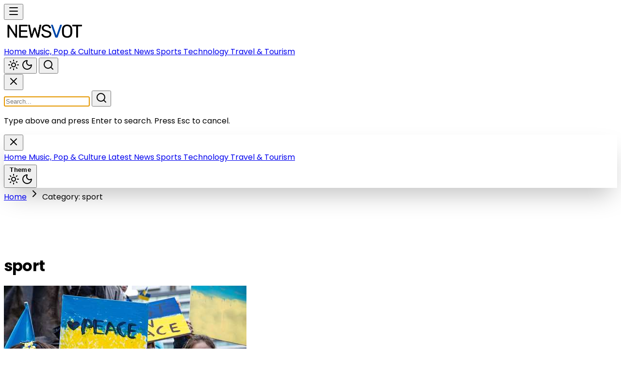

--- FILE ---
content_type: text/html; charset=utf-8
request_url: https://newsvot.com/category/sport/13
body_size: 15101
content:
<!DOCTYPE html>
<html lang="en" class="">

<head>
  <meta charset="UTF-8">
  <meta http-equiv="X-UA-Compatible" content="IE=edge">
  <meta name="viewport" content="width=device-width, initial-scale=1.0">
  <title>
    sport
  </title>
  <link rel="stylesheet" href="/assets/css/dist/styles.css">
  <style>
    :root{
      --main-color: #0048ab;
    }
    
    /* Professional Homepage Enhancements */
    * {
      box-sizing: border-box;
    }
    
    body {
      font-family: 'Poppins', -apple-system, BlinkMacSystemFont, 'Segoe UI', Roboto, sans-serif;
      -webkit-font-smoothing: antialiased;
      -moz-osx-font-smoothing: grayscale;
    }
    
    /* Smooth Transitions */
    a, button, .group {
      transition: all 0.3s cubic-bezier(0.4, 0, 0.2, 1);
    }
    
    /* Enhanced Card Shadows */
    .shadow-lg {
      box-shadow: 0 10px 25px -5px rgba(0, 0, 0, 0.1), 0 4px 6px -2px rgba(0, 0, 0, 0.05);
    }
    
    .shadow-xl {
      box-shadow: 0 20px 40px -10px rgba(0, 0, 0, 0.15), 0 8px 12px -4px rgba(0, 0, 0, 0.08);
    }
    
    .shadow-2xl {
      box-shadow: 0 25px 50px -12px rgba(0, 0, 0, 0.25);
    }
    
    /* Line Clamp Utilities */
    .line-clamp-2 {
      display: -webkit-box;
      -webkit-line-clamp: 2;
      -webkit-box-orient: vertical;
      overflow: hidden;
    }
    
    .line-clamp-3 {
      display: -webkit-box;
      -webkit-line-clamp: 3;
      -webkit-box-orient: vertical;
      overflow: hidden;
    }
    
    /* Text Balance */
    .text-balance {
      text-wrap: balance;
    }
    
    /* Aspect Ratios - Fixed for consistent image display */
    .aspect-video {
      aspect-ratio: 16 / 9;
      position: relative;
      overflow: hidden;
    }
    
    .aspect-square {
      aspect-ratio: 1 / 1;
      position: relative;
      overflow: hidden;
    }
    
    .aspect-4\/3 {
      aspect-ratio: 4 / 3;
      position: relative;
      overflow: hidden;
    }
    
    /* Padding-top method for consistent aspect ratios */
    [style*="padding-top"] {
      position: relative;
      overflow: hidden;
    }
    
    [style*="padding-top"] img {
      position: absolute;
      top: 0;
      left: 0;
      width: 100%;
      height: 100%;
      object-fit: cover;
      object-position: center;
    }
    
    /* Image Hover Effects */
    article:hover img {
      filter: brightness(1.05);
    }
    
    /* Backdrop Blur Support */
    .backdrop-blur-md {
      backdrop-filter: blur(12px);
      -webkit-backdrop-filter: blur(12px);
    }
    
    /* Custom Scrollbar */
    ::-webkit-scrollbar {
      width: 10px;
      height: 10px;
    }
    
    ::-webkit-scrollbar-track {
      background: #f1f1f1;
    }
    
    ::-webkit-scrollbar-thumb {
      background: #888;
      border-radius: 5px;
    }
    
    ::-webkit-scrollbar-thumb:hover {
      background: var(--main-color);
    }
    
    .dark ::-webkit-scrollbar-track {
      background: #1f2937;
    }
    
    .dark ::-webkit-scrollbar-thumb {
      background: #4b5563;
    }
    
    
    /* Logo Constraints */
    header img[alt] {
      max-height: 40px;
      width: auto;
      object-fit: contain;
    }
    
    @media (min-width: 768px) {
      header img[alt] {
        max-height: 45px;
      }
    }
    
    /* Focus Visible Styles */
    *:focus-visible {
      outline: 2px solid var(--main-color);
      outline-offset: 2px;
    }
    
    /* Gradient Text */
    .gradient-text {
      background: linear-gradient(135deg, var(--main-color) 0%, #667eea 100%);
      -webkit-background-clip: text;
      -webkit-text-fill-color: transparent;
      background-clip: text;
    }
    
    /* Enhanced Button Styles */
    button, .btn {
      font-weight: 600;
      letter-spacing: 0.025em;
    }
    
    /* Article Card Hover Effect */
    article {
      position: relative;
    }
    
    article::before {
      content: '';
      position: absolute;
      top: 0;
      left: 0;
      right: 0;
      bottom: 0;
      border-radius: inherit;
      background: linear-gradient(135deg, var(--main-color) 0%, transparent 100%);
      opacity: 0;
      transition: opacity 0.3s ease;
      pointer-events: none;
      z-index: -1;
    }
    
    article:hover::before {
      opacity: 0.05;
    }
    
    /* Loading Animation */
    @keyframes shimmer {
      0% {
        background-position: -1000px 0;
      }
      100% {
        background-position: 1000px 0;
      }
    }
    
    .skeleton {
      animation: shimmer 2s infinite;
      background: linear-gradient(to right, #f0f0f0 4%, #e8e8e8 25%, #f0f0f0 36%);
      background-size: 1000px 100%;
    }
    
    /* Better Typography */
    h1, h2, h3, h4, h5, h6 {
      font-weight: 700;
      letter-spacing: -0.025em;
      line-height: 1.2;
    }
    
    /* Responsive Image Loading */
    img {
      /* max-width: 100%;
      height: auto; */
    }
    
    img[loading="lazy"] {
      background: linear-gradient(to right, #f0f0f0 0%, #e8e8e8 50%, #f0f0f0 100%);
      background-size: 200% 100%;
    }
    
    /* Print Styles */
    @media print {
      .no-print {
        display: none !important;
      }
    }
  </style>
  <link rel="preconnect" href="https://fonts.googleapis.com">
  <link rel="preconnect" href="https://fonts.gstatic.com" crossorigin>
  <meta name="description"
    content="Want to stay informed with a twist? Visit Newsvot.com! We deliver the most current and intriguing news from across the globe. Whether you&#39;re seeking quick updates or in-depth analysis, we&#39;ve got it all. So take a moment, unwind, and dive into the world of news with a unique perspective at Newsvot.com!">
  <link rel="apple-touch-icon" sizes="180x180" href="/assets/images/favicon/apple-touch-icon.png">
  <link rel="icon" type="image/png" sizes="32x32" href="/assets/images/favicon/favicon.png">
  <link rel="preconnect" href="https://fonts.googleapis.com">
  <link rel="preconnect" href="https://fonts.gstatic.com" crossorigin>
  <link href="https://fonts.googleapis.com/css2?family=Poppins:wght@300;400;500;600;700&display=swap" rel="stylesheet">
  <!-- <link rel="stylesheet" href="/assets/css/icons.css"> -->
  <!-- Lucide Icons CDN -->
  <script defer src="https://unpkg.com/lucide@latest/dist/umd/lucide.min.js"></script>
  <meta name="loadforge-site-verification" content="0d531ed13f1a7227cd116cbbef158eba78907b9f16c0f51197a06114e5d335f934e2355e14d479e620dfb75edd4dffc71856822e3c0995b2c765f733a047be02" />
  <script defer src="https://platform.twitter.com/widgets.js" charset="utf-8"></script>
  <script>
    var uni_session = '6646974de068caba2a52016e176c1678a38b8d43';
    var prebidUrl = 'https://cdn.pshb.me/prebid/newsvot.js';
    var adData = {"adScript":"https://pagead2.googlesyndication.com/pagead/js/adsbygoogle.js?client=ca-pub-7053674930142470","phone_new":{"category":[{"id":"NEWSV_Mobile_SP_Top_336x280","sizes":[[300,50],[320,50],[300,75],[300,100],[320,100],[200,200],[250,250],[300,250],[336,280]],"slot":"/22776253149/NEWSV_Mobile_SP_Top_336x280","appendTo":".headerAdBox","homepage":true},{"id":"NEWSV_Mobile_SP_MID_336x280","sizes":[[300,50],[320,50],[300,100],[320,100],[200,200],[250,250],[300,250],[336,280]],"slot":"/22776253149/NEWSV_Mobile_SP_MID_336x280","homepage":true,"insertAfter":".main-content"},{"id":"NEWSV_Mobile_Sticky_320x100","sizes":[[300,50],[320,50],[300,75],[300,100],[320,100]],"slot":"/22776253149/NEWSV_Mobile_Sticky_320x100","styleObj":{"position":"fixed","bottom":"0","zIndex":"9999","transform":"translate(-50%)","left":"50%","height":null,"display":"flex !important","justify-content":"center","background-color":"white","align-items":"center"},"appendTo":".postContent,body"}],"homepage":[{"id":"NEWSV_Mobile_HP_Top_336x280","sizes":[[300,50],[320,50],[300,75],[300,100],[320,100],[200,200],[250,250],[300,250],[336,280]],"slot":"/22776253149/NEWSV_Mobile_HP_Top_336x280","appendTo":".headerAdBox","homepage":true},{"id":"NEWSV_Mobile_HP_MID_336x280","sizes":[[300,50],[320,50],[300,75],[300,100],[320,100],[200,200],[250,250],[300,250],[336,280]],"slot":"/22776253149/NEWSV_Mobile_HP_MID_336x280","homepage":true,"insertBefore":"#below-header"},{"id":"NEWSV_Mobile_Sticky_320x100","sizes":[[300,50],[320,50],[300,75],[300,100],[320,100]],"slot":"/22776253149/NEWSV_Mobile_Sticky_320x100","styleObj":{"position":"fixed","bottom":"0","zIndex":"9999","transform":"translate(-50%)","left":"50%","height":null,"display":"flex !important","justify-content":"center","background-color":"white","align-items":"center"},"appendTo":".postContent,body"}],"article":[{"id":"NEWSV_Mobile_AP_Top_336x280","sizes":[[300,50],[320,50],[300,75],[300,100],[320,100],[200,200],[250,250],[300,250],[336,280]],"slot":"/22776253149/NEWSV_Mobile_AP_Top_336x280","appendTo":".headerAdBox","homepage":true},{"id":"NEWSV_Mobile_AP_MID_336x280","sizes":[[300,50],[320,50],[300,100],[320,100],[200,200],[250,250],[300,250],[336,280]],"slot":"/22776253149/NEWSV_Mobile_AP_MID_336x280","insertAfter":"figure","homepage":false,"classList":[]},{"id":"NEWSV_Mobile_AP_MID2_336x280","sizes":[[200,200],[250,250],[300,50],[300,100],[300,250],[320,50]],"slot":"/22776253149/NEWSV_Mobile_AP_MID2_336x280","homepage":false,"classList":[]},{"id":"NEWSV_Mobile_AP_BTF_336x280","sizes":[[300,50],[320,50],[300,100],[320,100],[200,200],[250,250],[300,250],[336,280]],"slot":"/22776253149/NEWSV_Mobile_AP_BTF_336x280","homepage":false,"classList":[]},{"id":"NEWSV_Mobile_Sticky_320x100","sizes":[[300,50],[320,50],[300,75],[300,100],[320,100]],"slot":"/22776253149/NEWSV_Mobile_Sticky_320x100","styleObj":{"position":"fixed","bottom":"0","zIndex":"9999","transform":"translate(-50%)","left":"50%","height":null,"display":"flex !important","justify-content":"center","background-color":"white","align-items":"center"},"appendTo":".postContent,body"}],"search":[{"id":"NEWSV_Mobile_SP_Top_336x280","sizes":[[300,50],[320,50],[300,75],[300,100],[320,100],[200,200],[250,250],[300,250],[336,280]],"slot":"/22776253149/NEWSV_Mobile_SP_Top_336x280","appendTo":".headerAdBox","homepage":true},{"id":"NEWSV_Mobile_Sticky_320x100","sizes":[[300,50],[320,50],[300,75],[300,100],[320,100]],"slot":"/22776253149/NEWSV_Mobile_Sticky_320x100","styleObj":{"position":"fixed","bottom":"0","zIndex":"9999","transform":"translate(-50%)","left":"50%","height":null,"display":"flex !important","justify-content":"center","background-color":"white","align-items":"center"},"appendTo":".postContent,body"}],"tag":[{"id":"NEWSV_Mobile_Tag_Top_336x280","sizes":[[300,50],[320,50],[300,75],[300,100],[320,100],[200,200],[250,250],[300,250],[336,280]],"slot":"/22776253149/NEWSV_Mobile_Tag_Top_336x280","appendTo":".headerAdBox","homepage":true},{"id":"NEWSV_Mobile_Tag_RightMID_300x600","sizes":[[300,600],[160,600],[120,600],[250,250],[300,250],[200,200]],"slot":"/22776253149/NEWSV_Mobile_Tag_RightMID_300x600","insertAfter":"#searchBar","homepage":false,"styleObj":{"position":"relative","width":"300px","zIndex":"9999","bottom":"0"}},{"id":"NEWSV_Mobile_Sticky_320x100","sizes":[[300,50],[320,50],[300,75],[300,100],[320,100]],"slot":"/22776253149/NEWSV_Mobile_Sticky_320x100","styleObj":{"position":"fixed","bottom":"0","zIndex":"9999","transform":"translate(-50%)","left":"50%","height":null,"display":"flex !important","justify-content":"center","background-color":"white","align-items":"center"},"appendTo":".postContent,body"}]},"desktop_new":{"category":[{"id":"NEWSV_Desktop_SP_Top_970x90","sizes":[[728,90],[970,90]],"slot":"/22776253149/NEWSV_Desktop_SP_Top_970x90","appendTo":".headerAdBox","homepage":true},{"id":"NEWSV_Desktop_SP_MID_728x90","sizes":[[728,90],[468,60]],"slot":"/22776253149/NEWSV_Desktop_SP_MID_728x90","homepage":false,"insertAfter":".main-content"},{"id":"NEWSV_Desktop_SP_RightMID_300x600","sizes":[[300,600],[160,600],[120,600],[250,250],[300,250],[200,200]],"slot":"/22776253149/NEWSV_Desktop_SP_RightMID_300x600","insertAfter":"#searchBar","homepage":false,"styleObj":{"position":"relative","width":"300px","zIndex":"9999","bottom":"0"}},{"id":"NEWSV_Desktop_Sticky_970x90","sizes":[[728,90],[970,90]],"slot":"/22776253149/NEWSV_Desktop_Sticky_970x90","styleObj":{"position":"fixed","bottom":"0","zIndex":"9999","transform":"translate(-50%)","left":"50%","height":"90px","display":"flex !important","justify-content":"center","background-color":"white","align-items":"center"},"appendTo":".postContent,body"}],"homepage":[{"id":"NEWSV_Desktop_HP_Top_970x90","sizes":[[728,90],[970,90]],"slot":"/22776253149/NEWSV_Desktop_HP_Top_970x90","appendTo":".headerAdBox","homepage":true},{"id":"NEWSV_Desktop_HP_MID_970x90","sizes":[[728,90],[970,90]],"slot":"/22776253149/NEWSV_Desktop_HP_MID_970x90","homepage":true,"insertBefore":"#below-header"},{"id":"NEWSV_Desktop_Sticky_970x90","sizes":[[728,90],[970,90]],"slot":"/22776253149/NEWSV_Desktop_Sticky_970x90","styleObj":{"position":"fixed","bottom":"0","zIndex":"9999","transform":"translate(-50%)","left":"50%","height":"90px","display":"flex !important","justify-content":"center","background-color":"white","align-items":"center"},"appendTo":".postContent,body"}],"article":[{"id":"NEWSV_Desktop_AP_Top_970x90","sizes":[[728,90],[970,90]],"slot":"/22776253149/NEWSV_Desktop_AP_Top_970x90","appendTo":".headerAdBox","homepage":true},{"id":"NEWSV_Desktop_AP_RightMID_300x600","sizes":[[300,600],[160,600],[120,600],[250,250],[300,250],[200,200]],"slot":"/22776253149/NEWSV_Desktop_AP_RightMID_300x600","insertAfter":"#searchBar","homepage":false,"styleObj":{"position":"relative","width":"300px","zIndex":"9999","bottom":"0"}},{"id":"NEWSV_Desktop_AP_MID_728x90","sizes":[[728,90],[468,60]],"slot":"/22776253149/NEWSV_Desktop_AP_MID_728x90","insertAfter":".featuredImage,figure","homepage":false,"classList":[]},{"id":"NEWSV_Desktop_AP_MID2_336x280","sizes":[[200,200],[250,250],[300,50],[300,100],[300,250],[320,50]],"slot":"/22776253149/NEWSV_Desktop_AP_MID2_336x280","homepage":false,"classList":[]},{"id":"NEWSV_Desktop_Sticky_970x90","sizes":[[728,90],[970,90]],"slot":"/22776253149/NEWSV_Desktop_Sticky_970x90","styleObj":{"position":"fixed","bottom":"0","zIndex":"9999","transform":"translate(-50%)","left":"50%","height":"90px","display":"flex !important","justify-content":"center","background-color":"white","align-items":"center"},"appendTo":".postContent,body"}],"search":[{"id":"NEWSV_Desktop_SP_Top_970x90","sizes":[[728,90],[970,90]],"slot":"/22776253149/NEWSV_Desktop_SP_Top_970x90","appendTo":".headerAdBox","homepage":true},{"id":"NEWSV_Desktop_SP_RightMID_300x600","sizes":[[300,600],[160,600],[120,600],[250,250],[300,250],[200,200]],"slot":"/22776253149/NEWSV_Desktop_SP_RightMID_300x600","insertAfter":"#searchBar","homepage":false,"styleObj":{"position":"relative","width":"300px","zIndex":"9999","bottom":"0"}},{"id":"NEWSV_Desktop_Sticky_970x90","sizes":[[728,90],[970,90]],"slot":"/22776253149/NEWSV_Desktop_Sticky_970x90","styleObj":{"position":"fixed","bottom":"0","zIndex":"9999","transform":"translate(-50%)","left":"50%","height":"90px","display":"flex !important","justify-content":"center","background-color":"white","align-items":"center"},"appendTo":".postContent,body"}],"tag":[{"id":"NEWSV_Desktop_Tag_Top_970x90","sizes":[[728,90],[970,90]],"slot":"/22776253149/NEWSV_Desktop_Tag_Top_970x90","appendTo":".headerAdBox","homepage":true},{"id":"NEWSV_Desktop_Tag_RightMID_300x600","sizes":[[300,600],[160,600],[120,600],[250,250],[300,250],[200,200]],"slot":"/22776253149/NEWSV_Desktop_Tag_RightMID_300x600","insertAfter":"#searchBar","homepage":false,"styleObj":{"position":"relative","width":"300px","zIndex":"9999","bottom":"0"}},{"id":"NEWSV_Desktop_Sticky_970x90","sizes":[[728,90],[970,90]],"slot":"/22776253149/NEWSV_Desktop_Sticky_970x90","styleObj":{"position":"fixed","bottom":"0","zIndex":"9999","transform":"translate(-50%)","left":"50%","height":"90px","display":"flex !important","justify-content":"center","background-color":"white","align-items":"center"},"appendTo":".postContent,body"}]},"mobile":[{"id":"news_mobile_header_smart","sizes":[[200,200],[250,250],[300,50],[300,75],[300,100],[300,250],[320,50],[320,100],[320,480],[336,280]],"slot":"/22776253149/news_mobile_header_smart","styleObj":{},"insertBefore":".breadcrumbs,.headerAdBox","homepage":true},{"id":"news_mobile_header_smart_2","sizes":[[200,200],[250,250],[300,50],[300,75],[300,100],[300,250],[320,50],[320,100],[320,480],[336,280]],"slot":"/22776253149/news_mobile_header_smart","styleObj":{},"appendTo":".middleAdHolder","homepage":true},{"id":"news_mobile_footer_smart","sizes":[[300,50],[300,75],[300,100],[320,50],[320,100]],"slot":"/22776253149/news_mobile_footer_smart","appendTo":".postContent,body","homepage":true,"styleObj":{"position":"fixed","bottom":"0","left":"50%","transform":"translateX(-50%)","zIndex":"9999"}},{"id":"news_mobile_alfa_smart","sizes":[[200,200],[250,250],[300,50],[300,100],[300,250],[320,50],[320,100],[336,280]],"slot":"/22776253149/news_mobile_alfa_smart","classList":["gads-bv"],"insertAfter":".featuredImage","homepage":false}],"desktop":[{"id":"news_header_smart","sizes":[[728,90],[750,100],[930,180],[950,90],[960,90],[970,66],[970,90]],"slot":"/22776253149/news_header_smart","appendTo":".headerAdBox","homepage":true},{"id":"news_header_smart_2","sizes":[[728,90],[750,100],[930,180],[950,90],[960,90],[970,66],[970,90]],"slot":"/22776253149/news_header_smart","appendTo":".middleAdHolder","homepage":true},{"id":"news_footer_smart","sizes":[[486,60],[728,90],[750,100],[930,180],[950,90],[960,90],[970,66],[970,90]],"slot":"/22776253149/news_footer_smart","styleObj":{"position":"fixed","bottom":"0","zIndex":"9999","width":"100%","transform":"translate(-50%)","left":"50%","height":"110px","display":"flex !important","justify-content":"center","background-color":"white","align-items":"center"},"appendTo":".postContent,body","homepage":true},{"id":"news_sidebar_smart","sizes":[[300,600],[160,600],[120,600],[250,250],[300,250],[200,200]],"slot":"/22776253149/news_sidebar_smart","insertAfter":"#searchBar","homepage":false,"styleObj":{"position":"relative","width":"300px","zIndex":"9999","bottom":"0"}},{"id":"news_leaderboard_smart","sizes":[[728,90],[468,60]],"slot":"/22776253149/news_leaderboard_smart","insertAfter":".featuredImage","homepage":false},{"id":"news_content_alfa_smart","sizes":[[200,200],[250,250],[300,50],[300,100],[300,250],[320,50],[320,100]],"slot":"/22776253149/news_content_alfa_smart","homepage":false},{"id":"news_content_beta_smart","sizes":[[200,200],[250,250],[300,50],[300,100],[300,250],[320,50],[320,100]],"slot":"/22776253149/news_content_alfa_smart","homepage":false}]};
    var newAdData = [{"id":"NEWSV_Desktop_SP_Top_970x90","sizes":[[728,90],[970,90]],"slot":"/22776253149/NEWSV_Desktop_SP_Top_970x90","appendTo":".headerAdBox","homepage":true},{"id":"NEWSV_Desktop_SP_MID_728x90","sizes":[[728,90],[468,60]],"slot":"/22776253149/NEWSV_Desktop_SP_MID_728x90","homepage":false,"insertAfter":".main-content"},{"id":"NEWSV_Desktop_SP_RightMID_300x600","sizes":[[300,600],[160,600],[120,600],[250,250],[300,250],[200,200]],"slot":"/22776253149/NEWSV_Desktop_SP_RightMID_300x600","insertAfter":"#searchBar","homepage":false,"styleObj":{"position":"relative","width":"300px","zIndex":"9999","bottom":"0"}},{"id":"NEWSV_Desktop_Sticky_970x90","sizes":[[728,90],[970,90]],"slot":"/22776253149/NEWSV_Desktop_Sticky_970x90","styleObj":{"position":"fixed","bottom":"0","zIndex":"9999","transform":"translate(-50%)","left":"50%","height":"90px","display":"flex !important","justify-content":"center","background-color":"white","align-items":"center"},"appendTo":".postContent,body"}];
    var siteTitle = 'Newsvot';
  </script>


    <!-- Google Tag Manager -->
<script>(function(w,d,s,l,i){w[l]=w[l]||[];w[l].push({'gtm.start':
new Date().getTime(),event:'gtm.js'});var f=d.getElementsByTagName(s)[0],
j=d.createElement(s),dl=l!='dataLayer'?'&l='+l:'';j.async=true;j.src=
'https://www.googletagmanager.com/gtm.js?id='+i+dl;f.parentNode.insertBefore(j,f);
})(window,document,'script','dataLayer','GTM-N779QDB');</script>
<!-- End Google Tag Manager -->


  
  
  
  




    
      <script>
        (function(i,n,p,a,g,e){
          i.inpagepush = i.inpagepush || function() {
            (i.inpagepush.q=(i.inpagepush.q||[])).push(arguments)
          };
          var s=n.getElementsByTagName('head')[0];
          var q=n.createElement('script'); q.async=1;
          // q.src='//pushub.net/assets/inpage/inpage_dark.js';
          q.src='//static.pushub.net/inpage/inpage.js';
          s.appendChild(q);
          i.inpagepush('init', {
            host: 'xml.pushub.net',
            feed: 713641,
            auth : '34VEZr',
            subid: 'VOTMedia',
            refresh: 30,
            position: 'top',
            slots: 1,
            query : '',
            nodesrc : true
          });
          i.inpagepush('show');
        })(window, document);
      </script>
    


  <script>
    (function(h,o,t,j,a,r){
        h.hj=h.hj||function(){(h.hj.q=h.hj.q||[]).push(arguments)};
        h._hjSettings={hjid:2973608,hjsv:6};
        a=o.getElementsByTagName('head')[0];
        r=o.createElement('script');r.async=1;
        r.src=t+h._hjSettings.hjid+j+h._hjSettings.hjsv;
        a.appendChild(r);
    })(window,document,'https://static.hotjar.com/c/hotjar-','.js?sv=');
</script>




  <!-- Prebid.js Library - Required for ALL sites (Native Ads + Banner Ads) -->
  <!-- Load with defer to ensure it's available before adsense-prebid.js runs -->
  <script defer src="/assets/js/prebid.js"></script>
  
  <!-- Prebid Integration Script - Required for ALL sites (Native Ads + Banner Ads) -->
  <script defer src="/assets/js/adsense-prebid.js"></script>
  
  <!-- Native Ad Renderer for AdKernel (All Sites) -->
  <script defer src="/assets/js/native-ad-renderer.js"></script>

  <!-- Google AdSense Scripts - ONLY for Cryptovot and Newsvot -->
  
    <!-- Google AdSense -->
    <script async src="https://pagead2.googlesyndication.com/pagead/js/adsbygoogle.js?client=ca-pub-7053674930142470"
            crossorigin="anonymous"></script>
    
    <!-- Google Publisher Tag (GPT) for manual ad placements -->
    <script async src="https://securepubads.g.doubleclick.net/tag/js/gpt.js"></script>
    
    <!-- Initialize AdSense array -->
    <script>
      window.adsbygoogle = window.adsbygoogle || [];
    </script>
    
    <!-- AdSense Analytics & Event Tracking System -->
    <!-- Tracks impressions, clicks, revenue, and traffic attribution -->
    <script defer src="/assets/js/adsense-analytics.js"></script>
    
    <!-- Note: Auto ads (anchors/interstitials) are enabled via AdSense dashboard, not code -->
    <!-- Go to AdSense > Ads > By site > Edit site > Enable Auto ads > Overlay formats only -->
    
    <!-- Anchor/Sticky Bottom Ad with Auto-Collapse -->
    <!-- OPTION 1 (Recommended): Comment this out and use AdSense Auto ads for anchors -->
    <!-- OPTION 2: Keep this line for custom anchor control (requires mobile_banner ad unit) -->
    <!-- <script defer src="/assets/js/anchor-ad.js"></script> -->
  
  
  <!-- Legacy ad logic for other sites -->
  

  

  
    <style>
  #jp-relatedposts {
    display: none !important;
  }
</style>

<script>
    (function(p,u,s,h){
      p.webpush = p.webpush || function() {(p.webpush.q=(p.webpush.q||[])).push(arguments)};
      var s=u.getElementsByTagName('head')[0];var q=u.createElement('script');q.async=1;q.src='//static.pushub.net/webpush/scripts/v1.2/webpush.js';s.appendChild(q);
      p.webpush('init', {host: 'push.pushub.net', channelId: 208, pubKey: 'BI0EkFrS7O17tsGZW1Aw3ZQDKcZwtqikwj7GjVsz8DvhCgEgeB8Nb5FNU4O-OLtXFT-2QDDEETNXU-9GLNSkYrc'});
      p.webpush('subscribe');
    })(window, document);
</script>

<script>
  const urls = [];

  function checkURLchange() {
    if (window.location.href != oldURL) {
      gtag('send', {
        'hitType': 'pageview',
        'page': window.location.href,
        'title': document.title
      });
      if (urls.indexOf(window.location.href) === -1) {
        fbq('trackCustom', 'PPS', {
          page_number: urls.length + 1
        });
        urls.push(window.location.href)
        setTimeout(function() {
          // injectScript();
        }, 2000)
        if (urls.length == 0) {

        }
      }
      oldURL = window.location.href;
    }
  }
  var oldURL = window.location.href;
  setInterval(checkURLchange, 1000);
  addEventListener('DOMContentLoaded', (event) => {
    // injectScript()
  });
</script>

<meta name="google-site-verification" content="UQNr1gaj2y9JtCCC3IRcLzpEbyLmlLnAXCP4xY8c3Sk" />
<script defer src="https://cdn.pshb.me/passParams.min.js"></script>

<!-- Hotjar Tracking Code for http://funnyvot.com/ -->
<!-- <script>
  (function(h, o, t, j, a, r) {
    h.hj = h.hj || function() {
      (h.hj.q = h.hj.q || []).push(arguments)
    };
    h._hjSettings = {
      hjid: 2973730,
      hjsv: 6
    };
    a = o.getElementsByTagName('head')[0];
    r = o.createElement('script');
    r.async = 1;
    r.src = t + h._hjSettings.hjid + j + h._hjSettings.hjsv;
    a.appendChild(r);
  })(window, document, 'https://static.hotjar.com/c/hotjar-', '.js?sv=');
</script> -->
    <!-- Google tag (gtag.js) -->
<script async src="https://www.googletagmanager.com/gtag/js?id=G-58MEYKGMF4"></script>
<script>
  window.dataLayer = window.dataLayer || [];
  function gtag(){dataLayer.push(arguments);}
  gtag('js', new Date());

  gtag('config', 'G-58MEYKGMF4');
</script>



  <!-- Google Tag Manager -->
  <script>
    (function (w, d, s, l, i) {
      w[l] = w[l] || [];
      w[l].push({
        'gtm.start': new Date().getTime(),
        event: 'gtm.js'
      });
      var f = d.getElementsByTagName(s)[0],
        j = d.createElement(s),
        dl = l != 'dataLayer' ? '&l=' + l : '';
      j.async = true;
      j.src =
        'https://www.googletagmanager.com/gtm.js?id=' + i + dl;
      f.parentNode.insertBefore(j, f);
    })(window, document, 'script', 'dataLayer', 'GTM-N779QDB');
  </script>
  <!-- End Google Tag Manager -->
      <!-- Meta Pixel Code -->
<script>
  (function () {
    ! function (f, b, e, v, n, t, s) {
      if (f.fbq) return;
      n = f.fbq = function () {
        n.callMethod ?
          n.callMethod.apply(n, arguments) : n.queue.push(arguments)
      };
      if (!f._fbq) f._fbq = n;
      n.push = n;
      n.loaded = !0;
      n.version = '2.0';
      n.queue = [];
      t = b.createElement(e);
      t.async = !0;
      t.src = v;
      s = b.getElementsByTagName(e)[0];
      s.parentNode.insertBefore(t, s)
    }(window, document, 'script',
      'https://connect.facebook.net/en_US/fbevents.js');
    fbq('init', '1300848817365417');
    fbq('track', 'PageView');
  })()
</script>
<noscript><img height="1" width="1"
    src="https://www.facebook.com/tr?id=1300848817365417&ev=PageView&noscript=1" /></noscript>
<!-- End Meta Pixel Code -->
        <script>
  const urlParamMap = new URLSearchParams(window.location.search);
  if (urlParamMap.get('utm_campaign')) {
    const utm_source = urlParamMap.get('utm_source');
    const utm_medium = urlParamMap.get('utm_medium');
    const utm_campaign = urlParamMap.get('utm_campaign');;
    const postbackUrl = `https://cdn.pshb.me/event?utm_source=${utm_source}&utm_medium=${utm_medium}&utm_campaign=${utm_campaign}&uni_session=${uni_session}`;
    fetch(postbackUrl, {
      method: 'GET',
      mode: 'no-cors',
      headers: {
        'Content-Type': 'application/json'
      }
    })
  }
</script>
          
            
                
                
                


</head>

<script>
  // Set theme immediately to prevent flash
  (function() {
    const savedTheme = localStorage.getItem('theme');
    const systemPrefersDark = window.matchMedia && window.matchMedia('(prefers-color-scheme: dark)').matches;
    
    if (savedTheme === 'dark' || (!savedTheme && systemPrefersDark)) {
      document.documentElement.classList.add('dark');
    } else {
      document.documentElement.classList.remove('dark');
    }
  })();
</script>

<body class="bg-gray-50 dark:bg-gray-950 text-gray-900 dark:text-gray-100 font-[Poppins]">
  
  <!-- Navigation -->
  

<!-- Header Wrapper -->
<header class="w-full " id="site-header">
  


  <!-- Main Header -->
  <nav class="bg-white dark:bg-gray-900 border-b border-gray-200 dark:border-gray-800 sticky top-0 z-50 shadow-sm backdrop-blur-sm bg-white/95 dark:bg-gray-900/95" 
       id="main-header">
    <div class="max-w-7xl mx-auto px-4 sm:px-6 lg:px-8">
      <div class="flex justify-between items-center h-20">
        
        <!-- Mobile Menu Button (Left) -->
        <div class="flex md:hidden">
          <button type="button" 
                  class="inline-flex items-center justify-center p-2 rounded-lg text-gray-700 dark:text-gray-300 hover:text-white hover:bg-[color:var(--main-color)] focus:outline-none transition-all"
                  aria-label="Open menu"
                  onclick="showMenu()">
            <i data-lucide="menu" class="w-6 h-6"></i>
          </button>
        </div>

        <!-- Logo -->
        
        <div class="flex-shrink-0 flex items-center">
          <a href="/" aria-label="Go to homepage" class="flex items-center group">
            <img src="/assets/images/logo.png" 
                 alt="Newsvot" 
                 class="h-8 md:h-10 w-auto max-h-10 object-contain transition-transform group-hover:scale-105"
                 style="max-width: 180px;">
          </a>
        </div>
        

        <!-- Desktop Navigation -->
        
        <div class="hidden md:flex md:items-center md:space-x-1">
          <a href="/" 
             class="relative text-gray-700 dark:text-gray-300 hover:text-[color:var(--main-color)] px-4 py-2 text-sm font-semibold transition-all rounded-lg hover:bg-gray-100 dark:hover:bg-gray-800 group">
            <span>Home</span>
            
          </a>
          
          <a href="/category/music,-pop-&amp;-culture" 
             class="relative text-gray-700 dark:text-gray-300 hover:text-[color:var(--main-color)] px-4 py-2 text-sm font-semibold transition-all rounded-lg hover:bg-gray-100 dark:hover:bg-gray-800 group">
            <span>Music, Pop &amp; Culture</span>
            <span class="absolute bottom-0 left-1/2 transform -translate-x-1/2 w-0 h-0.5 bg-[color:var(--main-color)] rounded-full group-hover:w-8 transition-all duration-300"></span>
          </a>
          
          <a href="/category/latest-news" 
             class="relative text-gray-700 dark:text-gray-300 hover:text-[color:var(--main-color)] px-4 py-2 text-sm font-semibold transition-all rounded-lg hover:bg-gray-100 dark:hover:bg-gray-800 group">
            <span>Latest News</span>
            <span class="absolute bottom-0 left-1/2 transform -translate-x-1/2 w-0 h-0.5 bg-[color:var(--main-color)] rounded-full group-hover:w-8 transition-all duration-300"></span>
          </a>
          
          <a href="/category/sports" 
             class="relative text-gray-700 dark:text-gray-300 hover:text-[color:var(--main-color)] px-4 py-2 text-sm font-semibold transition-all rounded-lg hover:bg-gray-100 dark:hover:bg-gray-800 group">
            <span>Sports</span>
            <span class="absolute bottom-0 left-1/2 transform -translate-x-1/2 w-0 h-0.5 bg-[color:var(--main-color)] rounded-full group-hover:w-8 transition-all duration-300"></span>
          </a>
          
          <a href="/category/technology" 
             class="relative text-gray-700 dark:text-gray-300 hover:text-[color:var(--main-color)] px-4 py-2 text-sm font-semibold transition-all rounded-lg hover:bg-gray-100 dark:hover:bg-gray-800 group">
            <span>Technology</span>
            <span class="absolute bottom-0 left-1/2 transform -translate-x-1/2 w-0 h-0.5 bg-[color:var(--main-color)] rounded-full group-hover:w-8 transition-all duration-300"></span>
          </a>
          
          <a href="/category/travel-&amp;-tourism" 
             class="relative text-gray-700 dark:text-gray-300 hover:text-[color:var(--main-color)] px-4 py-2 text-sm font-semibold transition-all rounded-lg hover:bg-gray-100 dark:hover:bg-gray-800 group">
            <span>Travel &amp; Tourism</span>
            <span class="absolute bottom-0 left-1/2 transform -translate-x-1/2 w-0 h-0.5 bg-[color:var(--main-color)] rounded-full group-hover:w-8 transition-all duration-300"></span>
          </a>
          
        </div>
        

        <!-- Right Side Actions (Search & Theme Toggle) -->
        <div class="flex items-center gap-2">
          <!-- Theme Toggle -->
          <button id="theme-toggle" 
                  type="button"
                  class="p-2 rounded-lg text-gray-700 dark:text-gray-300 hover:text-white hover:bg-[color:var(--main-color)] focus:outline-none transition-all"
                  aria-label="Toggle theme">
            <i data-lucide="sun" class="w-5 h-5 dark:hidden"></i>
            <i data-lucide="moon" class="w-5 h-5 hidden dark:inline"></i>
          </button>
          
          <!-- Search Icon -->
          
          <button type="button" 
                  class="p-2 rounded-lg text-gray-700 dark:text-gray-300 hover:text-white hover:bg-[color:var(--main-color)] focus:outline-none transition-all"
                  aria-label="Search"
                  onclick="showSearch()">
            <i data-lucide="search" class="w-5 h-5"></i>
          </button>
          
        </div>

      </div>
    </div>
  </nav>

</header>

<!-- Search Overlay -->
<div id="search" 
     class="fixed inset-0 z-50 hidden bg-black bg-opacity-90"
     onclick="if(event.target.id === 'search') { document.getElementById('search').classList.remove('show'); document.getElementById('search').classList.add('hidden'); }">
  <div class="flex items-center justify-center min-h-screen px-4">
    <div class="w-full max-w-3xl" onclick="event.stopPropagation()">
      
      <!-- Close Button -->
      <button type="button" 
              class="absolute top-6 right-6 text-white hover:text-gray-300"
              onclick="document.getElementById('search').classList.remove('show'); document.getElementById('search').classList.add('hidden');"
              aria-label="Close search">
        <i data-lucide="x" class="w-8 h-8"></i>
      </button>

      <!-- Search Form -->
      <form action="/search/1" method="GET" class="relative">
        <input type="text" 
               name="q" 
               placeholder="Search..." 
               class="w-full px-6 py-4 text-2xl bg-white dark:bg-gray-800 text-gray-900 dark:text-white rounded-lg focus:outline-none focus:ring-2 focus:ring-[color:var(--main-color)]"
               autofocus>
        <button type="submit" 
                class="absolute right-4 top-1/2 transform -translate-y-1/2 text-gray-500 hover:text-[color:var(--main-color)]">
          <i data-lucide="search" class="w-6 h-6"></i>
        </button>
      </form>

      <p class="mt-4 text-center text-gray-400 text-sm">
        Type above and press Enter to search. <span class="hidden md:inline">Press Esc to cancel.</span>
      </p>
    </div>
  </div>
</div>

<!-- Mobile Sidebar Menu -->
<div class="side-menu-overlay fixed inset-0 bg-black bg-opacity-50 z-40 hidden transition-opacity" 
     id="side-menu-overlay"
     onclick="hideMenu()"></div>

<div class="side-menu fixed top-0 left-0 h-full w-80 bg-white dark:bg-gray-900 z-50 transform -translate-x-full transition-transform duration-300 shadow-2xl overflow-y-auto"
     id="side-menu">
  
  <!-- Close Button -->
  <div class="flex justify-end p-4">
    <button type="button" 
            class="p-2 rounded-md text-gray-700 dark:text-gray-300 hover:text-[color:var(--main-color)]"
            id="closeSideMenu"
            onclick="hideMenu()"
            aria-label="Close menu">
      <i data-lucide="x" class="w-8 h-8"></i>
    </button>
  </div>

  <!-- Mobile Menu Links -->
  <div class="px-4 pb-6">
    <a href="/" 
       class="block px-4 py-3 text-lg font-medium text-gray-900 dark:text-white hover:bg-gray-100 dark:hover:bg-gray-800 rounded-lg transition-colors">
      Home
    </a>
    
      
      <a href="/category/music,-pop-&amp;-culture" 
         class="block px-4 py-3 text-lg font-medium text-gray-700 dark:text-gray-300 hover:bg-gray-100 dark:hover:bg-gray-800 rounded-lg transition-colors">
        Music, Pop &amp; Culture
      </a>
      
      <a href="/category/latest-news" 
         class="block px-4 py-3 text-lg font-medium text-gray-700 dark:text-gray-300 hover:bg-gray-100 dark:hover:bg-gray-800 rounded-lg transition-colors">
        Latest News
      </a>
      
      <a href="/category/sports" 
         class="block px-4 py-3 text-lg font-medium text-gray-700 dark:text-gray-300 hover:bg-gray-100 dark:hover:bg-gray-800 rounded-lg transition-colors">
        Sports
      </a>
      
      <a href="/category/technology" 
         class="block px-4 py-3 text-lg font-medium text-gray-700 dark:text-gray-300 hover:bg-gray-100 dark:hover:bg-gray-800 rounded-lg transition-colors">
        Technology
      </a>
      
      <a href="/category/travel-&amp;-tourism" 
         class="block px-4 py-3 text-lg font-medium text-gray-700 dark:text-gray-300 hover:bg-gray-100 dark:hover:bg-gray-800 rounded-lg transition-colors">
        Travel &amp; Tourism
      </a>
      
    
  </div>

  <!-- Theme Toggle in Mobile Menu -->
  <div class="border-t border-gray-200 dark:border-gray-800 px-4 py-4">
    <button id="theme-toggle-mobile" 
            type="button"
            class="w-full flex items-center justify-between px-4 py-3 text-lg font-medium text-gray-900 dark:text-white hover:bg-gray-100 dark:hover:bg-gray-800 rounded-lg transition-colors"
            aria-label="Toggle theme">
      <span>Theme</span>
      <div class="flex items-center gap-2">
        <i data-lucide="sun" class="w-5 h-5 dark:hidden"></i>
        <i data-lucide="moon" class="w-5 h-5 hidden dark:inline"></i>
      </div>
    </button>
  </div>

  <!-- Social Links in Mobile Menu -->
  
</div>

<!-- Header Ad Slot -->

<!-- <div class="headerAdBox bg-gray-100 dark:bg-gray-950 py-4">
  <div class="max-w-7xl mx-auto px-4 sm:px-6 lg:px-8 flex justify-center"> -->
    <!-- 300x250 Banner Ad -->
      
  <!-- </div>
</div> -->


<!-- Navigation Scripts -->
<script>
// Navigation helpers
const topNavCategories = [];

topNavCategories.push('Music, Pop &amp; Culture');

topNavCategories.push('Latest News');

topNavCategories.push('Sports');

topNavCategories.push('Technology');

topNavCategories.push('Travel &amp; Tourism');


// Show search overlay
window.showSearch = function() {
  const searchEl = document.getElementById('search');
  if (searchEl) {
    searchEl.classList.remove('hidden');
    searchEl.classList.add('show');
    const input = searchEl.querySelector('input');
    if (input) {
      setTimeout(() => input.focus(), 100);
    }
  }
}

// Close search overlay
window.closeSearch = function(event) {
  const searchEl = document.getElementById('search');
  if (searchEl) {
    searchEl.classList.add('hidden');
    searchEl.classList.remove('show');
  }
}

// Close search on Esc key
document.addEventListener('keydown', function(e) {
  if (e.key === 'Escape') {
    closeSearch();
    hideMenu();
  }
});

// Show mobile menu
window.showMenu = function() {
  const menu = document.getElementById('side-menu');
  const overlay = document.getElementById('side-menu-overlay');
  if (menu && overlay) {
    menu.classList.remove('-translate-x-full');
    overlay.classList.remove('hidden');
    document.body.style.overflow = 'hidden';
  }
}

// Hide mobile menu
window.hideMenu = function() {
  const menu = document.getElementById('side-menu');
  const overlay = document.getElementById('side-menu-overlay');
  if (menu && overlay) {
    menu.classList.add('-translate-x-full');
    overlay.classList.add('hidden');
    document.body.style.overflow = '';
  }
}

// Make header sticky on scroll

let lastScroll = 0;
const header = document.getElementById('main-header');

window.addEventListener('scroll', function() {
  const currentScroll = window.pageYOffset;
  
  if (currentScroll > lastScroll && currentScroll > 100) {
    // Scrolling down
    header.style.transform = 'translateY(-100%)';
  } else {
    // Scrolling up
    header.style.transform = 'translateY(0)';
  }
  
  lastScroll = currentScroll;
});


// Theme toggle function
function toggleTheme() {
  document.documentElement.classList.toggle('dark');
  const isDark = document.documentElement.classList.contains('dark');
  localStorage.setItem('theme', isDark ? 'dark' : 'light');
  
  // Re-initialize Lucide icons after theme change
  if (typeof initializeLucideIcons === 'function') {
    initializeLucideIcons();
  } else if (typeof lucide !== 'undefined') {
    lucide.createIcons();
  }
}

// Theme toggle buttons (desktop and mobile)
const themeToggle = document.getElementById('theme-toggle');
const themeToggleMobile = document.getElementById('theme-toggle-mobile');

if (themeToggle) {
  themeToggle.addEventListener('click', toggleTheme);
}

if (themeToggleMobile) {
  themeToggleMobile.addEventListener('click', function() {
    toggleTheme();
    // Optionally close menu after theme change
    // hideMenu();
  });
}

// Load theme from localStorage on page load
(function() {
  const savedTheme = localStorage.getItem('theme');
  const systemPrefersDark = window.matchMedia && window.matchMedia('(prefers-color-scheme: dark)').matches;
  
  // Use saved theme, or fall back to system preference, or default to light
  if (savedTheme === 'dark' || (!savedTheme && systemPrefersDark)) {
    document.documentElement.classList.add('dark');
  } else {
    document.documentElement.classList.remove('dark');
  }
})();
</script>

  
  <!-- Crypto Widget (Cryptovot only) -->
  

  <!-- Breadcrumbs -->
  <div class="bg-gradient-to-b from-gray-100 to-gray-200 dark:from-gray-900 dark:to-black border-b border-gray-200 dark:border-gray-800">
    <div class="max-w-7xl mx-auto px-4 sm:px-6 lg:px-8 py-4">
      <nav class="flex items-center space-x-2 text-sm text-gray-700 dark:text-gray-300">
        <a href="/" class="text-gray-700 dark:text-gray-300 hover:text-[color:var(--main-color)]">Home</a>
        <i data-lucide="chevron-right" class="w-3 h-3 text-gray-500"></i>
        <span class="text-gray-700 dark:text-gray-300">Category: sport</span>
      </nav>
    </div>
  </div>
  
  <!-- AdSense Leaderboard Ad (Highest Value - After Breadcrumbs, Above Content) -->
  
  <div class="bg-gray-50 dark:bg-gray-950 py-6 border-b border-gray-200 dark:border-gray-800">
    <div class="max-w-7xl mx-auto px-4 sm:px-6 lg:px-8">
      <div id="ad-leaderboard-top" class="flex justify-center h-[90px]" style="min-height: 90px; height: 90px;"></div>
    </div>
  </div>
  

  <!-- Main Content -->
  <main class="py-8 md:py-12">
    <div class="max-w-7xl mx-auto px-4 sm:px-6 lg:px-8">
      <div class="grid grid-cols-1 lg:grid-cols-3 gap-8">
        
        <!-- Main Content Area -->
        <div class="lg:col-span-2">
          <!-- Category Header -->
          <div class="mb-8">
            <h1 class="text-3xl md:text-4xl font-bold text-gray-900 dark:text-white mb-2">
              sport
            </h1>
            <div class="h-1 w-20 bg-[color:var(--main-color)]"></div>
          </div>

          <!-- Category Posts -->
          <div class="grid grid-cols-1 md:grid-cols-2 gap-6 mb-8">
            
            <article class="group bg-white dark:bg-gray-800 rounded-xl shadow-md hover:shadow-xl transition-all duration-300 overflow-hidden">
              <div class="image-holder rounded-t-xl overflow-hidden relative" style="height: 250px;">
                <a href="/trumps-quest-for-legacy-recognition-in-the-ukraine-conflict">
                  <img class="w-full h-full object-cover group-hover:scale-105 transition-transform duration-500" 
                       src="https://vot-media-cdn.fra1.cdn.digitaloceanspaces.com/pictures/medium/picture1764230863920.com/photo-1660305639273-c3acefc40ad4"  
                       title='' 
                       alt=''
                       loading="lazy">
                </a>
                <a href="/category/Technology">
                  <span class="absolute top-3 left-3 px-2 py-0.5 text-[9px] font-bold uppercase tracking-wider rounded whitespace-nowrap inline-block z-10" 
                        style="background-color: var(--main-color); color: white;">
                    Technology
                  </span>
                </a>
              </div>
              
              <div class="px-4 pt-4 pb-3">
                <h5 class="mt-2 text-base font-bold text-gray-900 dark:text-white mb-2 leading-snug line-clamp-2 group-hover:text-[color:var(--main-color)] transition-colors">
                  <a href="/trumps-quest-for-legacy-recognition-in-the-ukraine-conflict">
                    Trump’s Quest for Legacy: Recognition in the Ukraine Conflict
                  </a>
                </h5>
                <p class="text-xs text-gray-500 dark:text-gray-400 flex items-center gap-1">
                  <i data-lucide="clock" class="w-3 h-3"></i>
                  <time datetime="2025-11-27">
                    November 27, 2025
                  </time>
                </p>
              </div>
            </article>
            
            <article class="group bg-white dark:bg-gray-800 rounded-xl shadow-md hover:shadow-xl transition-all duration-300 overflow-hidden">
              <div class="image-holder rounded-t-xl overflow-hidden relative" style="height: 250px;">
                <a href="/2-national-guard-members-in-critical-condition-after-targeted-attack-in-dc-authorities-say">
                  <img class="w-full h-full object-cover group-hover:scale-105 transition-transform duration-500" 
                       src="https://vot-media-cdn.fra1.cdn.digitaloceanspaces.com/pictures/medium/picture1764230823290.com/photo-1504163598380-5a8ea881897f"  
                       title='Police line-do not cross stanchion near trees under blue sky at daytime' 
                       alt='Police line-do not cross stanchion near trees under blue sky at daytime'
                       loading="lazy">
                </a>
                <a href="/category/Top Stories">
                  <span class="absolute top-3 left-3 px-2 py-0.5 text-[9px] font-bold uppercase tracking-wider rounded whitespace-nowrap inline-block z-10" 
                        style="background-color: var(--main-color); color: white;">
                    Top Stories
                  </span>
                </a>
              </div>
              
              <div class="px-4 pt-4 pb-3">
                <h5 class="mt-2 text-base font-bold text-gray-900 dark:text-white mb-2 leading-snug line-clamp-2 group-hover:text-[color:var(--main-color)] transition-colors">
                  <a href="/2-national-guard-members-in-critical-condition-after-targeted-attack-in-dc-authorities-say">
                    2 National Guard Members in Critical Condition After 'Targeted' Attack in D.C., Authorities Say
                  </a>
                </h5>
                <p class="text-xs text-gray-500 dark:text-gray-400 flex items-center gap-1">
                  <i data-lucide="clock" class="w-3 h-3"></i>
                  <time datetime="2025-11-27">
                    November 27, 2025
                  </time>
                </p>
              </div>
            </article>
            
            <article class="group bg-white dark:bg-gray-800 rounded-xl shadow-md hover:shadow-xl transition-all duration-300 overflow-hidden">
              <div class="image-holder rounded-t-xl overflow-hidden relative" style="height: 250px;">
                <a href="/trumps-bold-vision-unpacking-his-motivations-in-ending-the-ukraine-war">
                  <img class="w-full h-full object-cover group-hover:scale-105 transition-transform duration-500" 
                       src="https://vot-media-cdn.fra1.cdn.digitaloceanspaces.com/pictures/medium/picture1764230784018.com/photo-1649371276231-219d2509daf7"  
                       title='a crowd of people standing in front of a building' 
                       alt='a crowd of people standing in front of a building'
                       loading="lazy">
                </a>
                <a href="/category/Top Stories">
                  <span class="absolute top-3 left-3 px-2 py-0.5 text-[9px] font-bold uppercase tracking-wider rounded whitespace-nowrap inline-block z-10" 
                        style="background-color: var(--main-color); color: white;">
                    Top Stories
                  </span>
                </a>
              </div>
              
              <div class="px-4 pt-4 pb-3">
                <h5 class="mt-2 text-base font-bold text-gray-900 dark:text-white mb-2 leading-snug line-clamp-2 group-hover:text-[color:var(--main-color)] transition-colors">
                  <a href="/trumps-bold-vision-unpacking-his-motivations-in-ending-the-ukraine-war">
                    Trump's Bold Vision: Unpacking His Motivations in Ending the Ukraine War
                  </a>
                </h5>
                <p class="text-xs text-gray-500 dark:text-gray-400 flex items-center gap-1">
                  <i data-lucide="clock" class="w-3 h-3"></i>
                  <time datetime="2025-11-27">
                    November 27, 2025
                  </time>
                </p>
              </div>
            </article>
            
            <article class="group bg-white dark:bg-gray-800 rounded-xl shadow-md hover:shadow-xl transition-all duration-300 overflow-hidden">
              <div class="image-holder rounded-t-xl overflow-hidden relative" style="height: 250px;">
                <a href="/2-national-guard-members-in-critical-condition-after-dc-attack">
                  <img class="w-full h-full object-cover group-hover:scale-105 transition-transform duration-500" 
                       src="https://vot-media-cdn.fra1.cdn.digitaloceanspaces.com/pictures/medium/picture1764230741749.com/photo-1504163598380-5a8ea881897f"  
                       title='Police line-do not cross stanchion near trees under blue sky at daytime' 
                       alt='Police line-do not cross stanchion near trees under blue sky at daytime'
                       loading="lazy">
                </a>
                <a href="/category/Top Stories">
                  <span class="absolute top-3 left-3 px-2 py-0.5 text-[9px] font-bold uppercase tracking-wider rounded whitespace-nowrap inline-block z-10" 
                        style="background-color: var(--main-color); color: white;">
                    Top Stories
                  </span>
                </a>
              </div>
              
              <div class="px-4 pt-4 pb-3">
                <h5 class="mt-2 text-base font-bold text-gray-900 dark:text-white mb-2 leading-snug line-clamp-2 group-hover:text-[color:var(--main-color)] transition-colors">
                  <a href="/2-national-guard-members-in-critical-condition-after-dc-attack">
                    2 National Guard Members in Critical Condition After D.C. Attack
                  </a>
                </h5>
                <p class="text-xs text-gray-500 dark:text-gray-400 flex items-center gap-1">
                  <i data-lucide="clock" class="w-3 h-3"></i>
                  <time datetime="2025-11-27">
                    November 27, 2025
                  </time>
                </p>
              </div>
            </article>
            
            <article class="group bg-white dark:bg-gray-800 rounded-xl shadow-md hover:shadow-xl transition-all duration-300 overflow-hidden">
              <div class="image-holder rounded-t-xl overflow-hidden relative" style="height: 250px;">
                <a href="/why-is-us-health-insurance-so-expensive">
                  <img class="w-full h-full object-cover group-hover:scale-105 transition-transform duration-500" 
                       src="https://vot-media-cdn.fra1.cdn.digitaloceanspaces.com/pictures/medium/picture1764144456897.com/photo-1647527935877-07142bf85ea9"  
                       title='a one dollar bill and a button with the american flag on it' 
                       alt='a one dollar bill and a button with the american flag on it'
                       loading="lazy">
                </a>
                <a href="/category/Social Issues">
                  <span class="absolute top-3 left-3 px-2 py-0.5 text-[9px] font-bold uppercase tracking-wider rounded whitespace-nowrap inline-block z-10" 
                        style="background-color: var(--main-color); color: white;">
                    Social Issues
                  </span>
                </a>
              </div>
              
              <div class="px-4 pt-4 pb-3">
                <h5 class="mt-2 text-base font-bold text-gray-900 dark:text-white mb-2 leading-snug line-clamp-2 group-hover:text-[color:var(--main-color)] transition-colors">
                  <a href="/why-is-us-health-insurance-so-expensive">
                    Why Is U.S. Health Insurance So Expensive?
                  </a>
                </h5>
                <p class="text-xs text-gray-500 dark:text-gray-400 flex items-center gap-1">
                  <i data-lucide="clock" class="w-3 h-3"></i>
                  <time datetime="2025-11-26">
                    November 26, 2025
                  </time>
                </p>
              </div>
            </article>
            
            <article class="group bg-white dark:bg-gray-800 rounded-xl shadow-md hover:shadow-xl transition-all duration-300 overflow-hidden">
              <div class="image-holder rounded-t-xl overflow-hidden relative" style="height: 250px;">
                <a href="/the-us-plan-for-ukraine-russia-peace-navigating-a-complex-geopolitical-landscape">
                  <img class="w-full h-full object-cover group-hover:scale-105 transition-transform duration-500" 
                       src="https://vot-media-cdn.fra1.cdn.digitaloceanspaces.com/pictures/medium/picture1764144416444.com/photo-1646041234511-b38d6c623185"  
                       title='a group of people holding up signs and flags' 
                       alt='a group of people holding up signs and flags'
                       loading="lazy">
                </a>
                <a href="/category/Top Stories">
                  <span class="absolute top-3 left-3 px-2 py-0.5 text-[9px] font-bold uppercase tracking-wider rounded whitespace-nowrap inline-block z-10" 
                        style="background-color: var(--main-color); color: white;">
                    Top Stories
                  </span>
                </a>
              </div>
              
              <div class="px-4 pt-4 pb-3">
                <h5 class="mt-2 text-base font-bold text-gray-900 dark:text-white mb-2 leading-snug line-clamp-2 group-hover:text-[color:var(--main-color)] transition-colors">
                  <a href="/the-us-plan-for-ukraine-russia-peace-navigating-a-complex-geopolitical-landscape">
                    The U.S. Plan for Ukraine-Russia Peace: Navigating a Complex Geopolitical Landscape
                  </a>
                </h5>
                <p class="text-xs text-gray-500 dark:text-gray-400 flex items-center gap-1">
                  <i data-lucide="clock" class="w-3 h-3"></i>
                  <time datetime="2025-11-26">
                    November 26, 2025
                  </time>
                </p>
              </div>
            </article>
            
            <article class="group bg-white dark:bg-gray-800 rounded-xl shadow-md hover:shadow-xl transition-all duration-300 overflow-hidden">
              <div class="image-holder rounded-t-xl overflow-hidden relative" style="height: 250px;">
                <a href="/assassination-of-hezbollah-commander-in-beirut-a-flashpoint-in-regional-conflict">
                  <img class="w-full h-full object-cover group-hover:scale-105 transition-transform duration-500" 
                       src="https://vot-media-cdn.fra1.cdn.digitaloceanspaces.com/pictures/medium/picture1764058187976.com/photo-1546795546-d1a961e6d7ee"  
                       title='vehicle parked near plant' 
                       alt='vehicle parked near plant'
                       loading="lazy">
                </a>
                <a href="/category/News">
                  <span class="absolute top-3 left-3 px-2 py-0.5 text-[9px] font-bold uppercase tracking-wider rounded whitespace-nowrap inline-block z-10" 
                        style="background-color: var(--main-color); color: white;">
                    News
                  </span>
                </a>
              </div>
              
              <div class="px-4 pt-4 pb-3">
                <h5 class="mt-2 text-base font-bold text-gray-900 dark:text-white mb-2 leading-snug line-clamp-2 group-hover:text-[color:var(--main-color)] transition-colors">
                  <a href="/assassination-of-hezbollah-commander-in-beirut-a-flashpoint-in-regional-conflict">
                    Assassination of Hezbollah Commander in Beirut: A Flashpoint in Regional Conflict
                  </a>
                </h5>
                <p class="text-xs text-gray-500 dark:text-gray-400 flex items-center gap-1">
                  <i data-lucide="clock" class="w-3 h-3"></i>
                  <time datetime="2025-11-25">
                    November 25, 2025
                  </time>
                </p>
              </div>
            </article>
            
            <article class="group bg-white dark:bg-gray-800 rounded-xl shadow-md hover:shadow-xl transition-all duration-300 overflow-hidden">
              <div class="image-holder rounded-t-xl overflow-hidden relative" style="height: 250px;">
                <a href="/peace-talks-in-geneva-future-prospects-for-ukraine">
                  <img class="w-full h-full object-cover group-hover:scale-105 transition-transform duration-500" 
                       src="https://vot-media-cdn.fra1.cdn.digitaloceanspaces.com/pictures/medium/picture1764058166391.com/photo-1759143102407-4db10d0f4256"  
                       title='Elderly couple talking while sitting on steps.' 
                       alt='Elderly couple talking while sitting on steps.'
                       loading="lazy">
                </a>
                <a href="/category/Top Stories">
                  <span class="absolute top-3 left-3 px-2 py-0.5 text-[9px] font-bold uppercase tracking-wider rounded whitespace-nowrap inline-block z-10" 
                        style="background-color: var(--main-color); color: white;">
                    Top Stories
                  </span>
                </a>
              </div>
              
              <div class="px-4 pt-4 pb-3">
                <h5 class="mt-2 text-base font-bold text-gray-900 dark:text-white mb-2 leading-snug line-clamp-2 group-hover:text-[color:var(--main-color)] transition-colors">
                  <a href="/peace-talks-in-geneva-future-prospects-for-ukraine">
                    Peace Talks in Geneva: Future Prospects for Ukraine
                  </a>
                </h5>
                <p class="text-xs text-gray-500 dark:text-gray-400 flex items-center gap-1">
                  <i data-lucide="clock" class="w-3 h-3"></i>
                  <time datetime="2025-11-25">
                    November 25, 2025
                  </time>
                </p>
              </div>
            </article>
            
            <article class="group bg-white dark:bg-gray-800 rounded-xl shadow-md hover:shadow-xl transition-all duration-300 overflow-hidden">
              <div class="image-holder rounded-t-xl overflow-hidden relative" style="height: 250px;">
                <a href="/whos-financing-metas-massive-ai-data-center">
                  <img class="w-full h-full object-cover group-hover:scale-105 transition-transform duration-500" 
                       src="https://vot-media-cdn.fra1.cdn.digitaloceanspaces.com/pictures/medium/picture1764058141460.com/photo-1568221701702-9afdcdd7537e"  
                       title='a tall building with a clock on the side of it' 
                       alt='a tall building with a clock on the side of it'
                       loading="lazy">
                </a>
                <a href="/category/Technology">
                  <span class="absolute top-3 left-3 px-2 py-0.5 text-[9px] font-bold uppercase tracking-wider rounded whitespace-nowrap inline-block z-10" 
                        style="background-color: var(--main-color); color: white;">
                    Technology
                  </span>
                </a>
              </div>
              
              <div class="px-4 pt-4 pb-3">
                <h5 class="mt-2 text-base font-bold text-gray-900 dark:text-white mb-2 leading-snug line-clamp-2 group-hover:text-[color:var(--main-color)] transition-colors">
                  <a href="/whos-financing-metas-massive-ai-data-center">
                    Who's Financing Meta's Massive AI Data Center?
                  </a>
                </h5>
                <p class="text-xs text-gray-500 dark:text-gray-400 flex items-center gap-1">
                  <i data-lucide="clock" class="w-3 h-3"></i>
                  <time datetime="2025-11-25">
                    November 25, 2025
                  </time>
                </p>
              </div>
            </article>
            
            <article class="group bg-white dark:bg-gray-800 rounded-xl shadow-md hover:shadow-xl transition-all duration-300 overflow-hidden">
              <div class="image-holder rounded-t-xl overflow-hidden relative" style="height: 250px;">
                <a href="/whos-financing-metas-massive-ai-data-center-unraveling-the-mystery-behind-the-funding">
                  <img class="w-full h-full object-cover group-hover:scale-105 transition-transform duration-500" 
                       src="https://vot-media-cdn.fra1.cdn.digitaloceanspaces.com/pictures/medium/picture1764058122086.com/photo-1599580546666-c26f15e00933"  
                       title='white and blue building under cloudy sky during daytime' 
                       alt='white and blue building under cloudy sky during daytime'
                       loading="lazy">
                </a>
                <a href="/category/Technology">
                  <span class="absolute top-3 left-3 px-2 py-0.5 text-[9px] font-bold uppercase tracking-wider rounded whitespace-nowrap inline-block z-10" 
                        style="background-color: var(--main-color); color: white;">
                    Technology
                  </span>
                </a>
              </div>
              
              <div class="px-4 pt-4 pb-3">
                <h5 class="mt-2 text-base font-bold text-gray-900 dark:text-white mb-2 leading-snug line-clamp-2 group-hover:text-[color:var(--main-color)] transition-colors">
                  <a href="/whos-financing-metas-massive-ai-data-center-unraveling-the-mystery-behind-the-funding">
                    Who’s Financing Meta’s Massive AI Data Center? Unraveling the Mystery Behind the Funding
                  </a>
                </h5>
                <p class="text-xs text-gray-500 dark:text-gray-400 flex items-center gap-1">
                  <i data-lucide="clock" class="w-3 h-3"></i>
                  <time datetime="2025-11-25">
                    November 25, 2025
                  </time>
                </p>
              </div>
            </article>
            
          </div>

          <!-- Pagination -->
          <nav class="flex justify-center mt-8" aria-label="Pagination">
            <ul class="flex items-center space-x-1 flex-wrap justify-center">
              <!-- Previous Button -->
              <li>
                <a href="/category/sport/12"
                   class=" px-4 py-2 bg-white dark:bg-gray-800 border border-gray-300 dark:border-gray-700 rounded-lg hover:bg-gray-50 dark:hover:bg-gray-700 transition-colors text-sm">
                  Previous
                </a>
              </li>
              
              
              <li>
                <a href="/category/sport/1"
                   class="bg-white dark:bg-gray-800 text-gray-700 dark:text-gray-300 px-4 py-2 border border-gray-300 dark:border-gray-700 rounded-lg hover:bg-gray-50 dark:hover:bg-gray-700 transition-colors text-sm min-w-[2.5rem] text-center">
                  1
                </a>
              </li>
              
              <li>
                <span class="px-4 py-2 text-gray-500 dark:text-gray-400">...</span>
              </li>
              
              <li>
                <a href="/category/sport/12"
                   class="bg-white dark:bg-gray-800 text-gray-700 dark:text-gray-300 px-4 py-2 border border-gray-300 dark:border-gray-700 rounded-lg hover:bg-gray-50 dark:hover:bg-gray-700 transition-colors text-sm min-w-[2.5rem] text-center">
                  12
                </a>
              </li>
              
              <li>
                <a href="/category/sport/13"
                   class="bg-[color:var(--main-color)] text-white px-4 py-2 border border-gray-300 dark:border-gray-700 rounded-lg hover:bg-gray-50 dark:hover:bg-gray-700 transition-colors text-sm min-w-[2.5rem] text-center">
                  13
                </a>
              </li>
              
              <li>
                <a href="/category/sport/14"
                   class="bg-white dark:bg-gray-800 text-gray-700 dark:text-gray-300 px-4 py-2 border border-gray-300 dark:border-gray-700 rounded-lg hover:bg-gray-50 dark:hover:bg-gray-700 transition-colors text-sm min-w-[2.5rem] text-center">
                  14
                </a>
              </li>
              
              <li>
                <span class="px-4 py-2 text-gray-500 dark:text-gray-400">...</span>
              </li>
              
              <li>
                <a href="/category/sport/172"
                   class="bg-white dark:bg-gray-800 text-gray-700 dark:text-gray-300 px-4 py-2 border border-gray-300 dark:border-gray-700 rounded-lg hover:bg-gray-50 dark:hover:bg-gray-700 transition-colors text-sm min-w-[2.5rem] text-center">
                  172
                </a>
              </li>
              
              
              <!-- Next Button -->
              <li>
                <a href="/category/sport/14"
                   class=" px-4 py-2 bg-white dark:bg-gray-800 border border-gray-300 dark:border-gray-700 rounded-lg hover:bg-gray-50 dark:hover:bg-gray-700 transition-colors text-sm">
                  Next
                </a>
              </li>
            </ul>
          </nav>
        </div>

        <!-- Sidebar -->
        <aside class="lg:col-span-1">
          <div class="sticky top-24 space-y-8">
            
            <!-- Search Bar -->
            <div class="bg-white dark:bg-gray-800 rounded-lg shadow-md p-6">
              <h3 class="text-lg font-semibold text-gray-900 dark:text-white mb-4">Search</h3>
              <form action="/search/1" method="GET">
                <div class="flex">
                  <input type="text" 
                         name="q" 
                         placeholder="Search..." 
                         class="flex-1 px-4 py-2 border border-gray-300 dark:border-gray-700 rounded-l-lg focus:outline-none focus:ring-2 focus:ring-[color:var(--main-color)] bg-white dark:bg-gray-900 text-gray-900 dark:text-white">
                  <button type="submit" 
                          class="px-6 py-2 bg-[color:var(--main-color)] text-white rounded-r-lg hover:opacity-90 transition-opacity flex items-center justify-center">
                    <i data-lucide="search" class="w-5 h-5"></i>
                  </button>
                </div>
              </form>
            </div>

            <!-- Recent Posts -->
            <div class="bg-white dark:bg-gray-800 rounded-lg shadow-md p-6">
              <h3 class="text-lg font-semibold text-gray-900 dark:text-white mb-4">Recent Posts</h3>
              <ul class="space-y-3">
                
                <li>
                  <a href="/nfl-divisional-round-2026-bills--49ers-eye-upsets-vs-top-seeds" 
                     class="text-gray-700 dark:text-gray-300 hover:text-[color:var(--main-color)] transition-colors line-clamp-2">
                    NFL Divisional Round 2026: Bills & 49ers Eye Upsets vs Top Seeds
                  </a>
                </li>
                
                <li>
                  <a href="/49ers-vs-seahawks-ultimate-nfc-west-grudge-match-in-nfl-divisional-round-2026" 
                     class="text-gray-700 dark:text-gray-300 hover:text-[color:var(--main-color)] transition-colors line-clamp-2">
                    49ers vs Seahawks: Ultimate NFC West Grudge Match in NFL Divisional Round 2026
                  </a>
                </li>
                
                <li>
                  <a href="/nasas-artemis-ii-moon-rocket-begins-historic-rollout-to-launchpad-for-first-crewed-mission" 
                     class="text-gray-700 dark:text-gray-300 hover:text-[color:var(--main-color)] transition-colors line-clamp-2">
                    NASA’s Artemis II Moon Rocket Begins Historic Rollout to Launchpad for First Crewed Mission
                  </a>
                </li>
                
                <li>
                  <a href="/trumps-greenland-ultimatum-tariffs-threatened-in-escalating-territory-dispute" 
                     class="text-gray-700 dark:text-gray-300 hover:text-[color:var(--main-color)] transition-colors line-clamp-2">
                    Trump’s Greenland Ultimatum: Tariffs Threatened in Escalating Territory Dispute
                  </a>
                </li>
                
                <li>
                  <a href="/us-taiwan-trade-deal-2026-250b-investment-to-fuel-tsmc-arizona-expansion" 
                     class="text-gray-700 dark:text-gray-300 hover:text-[color:var(--main-color)] transition-colors line-clamp-2">
                    U.S.-Taiwan Trade Deal 2026: $250B Investment to Fuel TSMC Arizona Expansion
                  </a>
                </li>
                
              </ul>
            </div>

            <!-- Sidebar Ad Slot -->
            
              <!-- AdSense Sidebar Ad (High Value - Sticky 300x600) -->
              <div class="bg-white dark:bg-gray-800 rounded-lg shadow-md p-4">
                <div class="text-xs text-gray-400 text-center mb-2">Advertisement</div>
                <div id="ad-sidebar-main" class="flex items-center justify-center h-[600px]" style="min-height: 600px; height: 600px;"></div>
              </div>
            

          </div>
        </aside>

      </div>
    </div>
  </main>
            <!-- <div class="sidebarItem">
              <div class="row align-items-center">
                <div class="col-auto">
                  <h4>Editors Picks</h4>
                </div>
                <div class="col">
                  <div class="divider"></div>
                </div>
              </div>
              <div class="sidebarItemContent">
                <div class="container-fluid p-0">
                  <div class="row">
                    
                  </div>
                </div>
              </div>
            </div> -->
          </div>
        </div>
      </div>
    </div>
  </div>

  <!-- Footer -->
  <!-- Footer -->
<footer class="mt-16 bg-gradient-to-b from-gray-900 to-black text-gray-300 no-print">
  
  <!-- Main Footer Content -->
  <div class="max-w-7xl mx-auto px-4 sm:px-6 lg:px-8 py-12">
    <div class="grid grid-cols-1 md:grid-cols-2 lg:grid-cols-4 gap-8 lg:gap-12">
      
      <!-- About Us Section -->
      <div class="lg:col-span-2">
        <div class="flex items-center gap-2 mb-4">
          <i data-lucide="info" class="w-5 h-5 text-[color:var(--main-color)]"></i>
          <h6 class="text-white text-lg font-bold">About Us</h6>
        </div>
        <img src="/assets/images/logo_white.png" 
             alt="Newsvot" 
             class="h-10 w-auto mb-4 opacity-90 hover:opacity-100 transition-opacity max-w-[180px] object-contain">
        <p class="text-gray-400 text-sm leading-relaxed max-w-md">
          Want to stay informed with a twist? Visit Newsvot.com! We deliver the most current and intriguing news from across the globe. Whether you&#39;re seeking quick updates or in-depth analysis, we&#39;ve got it all. So take a moment, unwind, and dive into the world of news with a unique perspective at Newsvot.com!
        </p>
        
        <!-- Social Links -->
        <div class="flex items-center gap-4 mt-6">
          <a href="https://www.facebook.com/VotMedia100/" 
             target="_blank" 
             rel="noopener noreferrer"
             class="w-10 h-10 flex items-center justify-center rounded-full bg-gray-800 hover:bg-[color:var(--main-color)] text-gray-400 hover:text-white transition-all transform hover:scale-110"
             aria-label="Facebook">
            <i data-lucide="facebook" class="w-5 h-5"></i>
          </a>
          <a href="https://www.linkedin.com/company/votmedia" 
             target="_blank" 
             rel="noopener noreferrer"
             class="w-10 h-10 flex items-center justify-center rounded-full bg-gray-800 hover:bg-[color:var(--main-color)] text-gray-400 hover:text-white transition-all transform hover:scale-110"
             aria-label="LinkedIn">
            <i data-lucide="linkedin" class="w-5 h-5"></i>
          </a>
          <a href="mailto:contact@vot.media" 
             class="w-10 h-10 flex items-center justify-center rounded-full bg-gray-800 hover:bg-[color:var(--main-color)] text-gray-400 hover:text-white transition-all transform hover:scale-110"
             aria-label="Email">
            <i data-lucide="mail" class="w-5 h-5"></i>
          </a>
        </div>
      </div>

      <!-- Our Network -->
      <div>
        <div class="flex items-center gap-2 mb-4">
          <i data-lucide="globe" class="w-5 h-5 text-[color:var(--main-color)]"></i>
          <h6 class="text-white text-lg font-bold">Our Network</h6>
        </div>
        <div class="space-y-2">
          
          <a href="https://funnyvot.com" target="_blank" rel="noopener noreferrer" class="group flex items-center text-gray-400 hover:text-[color:var(--main-color)] transition-colors">
            <i data-lucide="chevron-right" class="w-4 h-4 mr-1 group-hover:translate-x-1 transition-transform"></i>
            FunnyVot.com
          </a>
          
          
          <a href="https://cryptovot.com" target="_blank" rel="noopener noreferrer" class="group flex items-center text-gray-400 hover:text-[color:var(--main-color)] transition-colors">
            <i data-lucide="chevron-right" class="w-4 h-4 mr-1 group-hover:translate-x-1 transition-transform"></i>
            CryptoVot.com
          </a>
          
          
          
          <a href="https://sportsvot.com" target="_blank" rel="noopener noreferrer" class="group flex items-center text-gray-400 hover:text-[color:var(--main-color)] transition-colors">
            <i data-lucide="chevron-right" class="w-4 h-4 mr-1 group-hover:translate-x-1 transition-transform"></i>
            SportsVot.com
          </a>
          
          
          <a href="https://healthvot.com" target="_blank" rel="noopener noreferrer" class="group flex items-center text-gray-400 hover:text-[color:var(--main-color)] transition-colors">
            <i data-lucide="chevron-right" class="w-4 h-4 mr-1 group-hover:translate-x-1 transition-transform"></i>
            HealthVot.com
          </a>
          
          
          <a href="https://gamesvot.com" target="_blank" rel="noopener noreferrer" class="group flex items-center text-gray-400 hover:text-[color:var(--main-color)] transition-colors">
            <i data-lucide="chevron-right" class="w-4 h-4 mr-1 group-hover:translate-x-1 transition-transform"></i>
            GamesVot.com
          </a>
          
        </div>
      </div>

      <!-- Quick Links -->
      <div>
        <div class="flex items-center gap-2 mb-4">
          <i data-lucide="link" class="w-5 h-5 text-[color:var(--main-color)]"></i>
          <h6 class="text-white text-lg font-bold">Quick Links</h6>
        </div>
        <div class="space-y-2">
          <a href="https://newsvot.com" class="group flex items-center text-gray-400 hover:text-[color:var(--main-color)] transition-colors">
            <i data-lucide="chevron-right" class="w-4 h-4 mr-1 group-hover:translate-x-1 transition-transform"></i>
            Home
          </a>
          <a href="https://newsvot.com/privacy-policy" target="_blank" class="group flex items-center text-gray-400 hover:text-[color:var(--main-color)] transition-colors">
            <i data-lucide="chevron-right" class="w-4 h-4 mr-1 group-hover:translate-x-1 transition-transform"></i>
            Privacy Policy
          </a>
          <a href="https://vot.media" target="_blank" rel="noopener noreferrer" class="group flex items-center text-gray-400 hover:text-[color:var(--main-color)] transition-colors">
            <i data-lucide="chevron-right" class="w-4 h-4 mr-1 group-hover:translate-x-1 transition-transform"></i>
            VOTMedia
          </a>
        </div>
      </div>

    </div>
  </div>

  <!-- Footer Bottom (Legal Links) -->
  <div class="border-t border-gray-800">
    <div class="max-w-7xl mx-auto px-4 sm:px-6 lg:px-8 py-6">
      <div class="flex flex-col md:flex-row md:justify-between md:items-center gap-4">
        
        <!-- Copyright -->
        <div class="text-center md:text-left text-gray-500 text-sm">
          <div class="flex items-center justify-center md:justify-start gap-2">
            <i data-lucide="copyright" class="w-4 h-4"></i>
            <span>2026 Newsvot. All Rights Reserved.</span>
          </div>
        </div>
        
        <!-- Legal Links -->
        <div class="flex flex-wrap justify-center gap-4 text-xs">
          <a href="https://newsvot.com/gdpr-dpa" 
             target="_blank" 
             class="text-gray-500 hover:text-[color:var(--main-color)] transition-colors">
            GDPR DPA
          </a>
          <span class="text-gray-700">•</span>
          <a href="https://newsvot.com/do-not-sell-my-personal-information" 
             target="_blank" 
             class="text-gray-500 hover:text-[color:var(--main-color)] transition-colors">
            Do Not Sell My Info
          </a>
          <span class="text-gray-700">•</span>
          <a href="https://newsvot.com/opt-out-unsubscribe" 
             target="_blank" 
             class="text-gray-500 hover:text-[color:var(--main-color)] transition-colors">
            Opt Out
          </a>
          <span class="text-gray-700">•</span>
          <a href="https://newsvot.com/privacy-policy" 
             target="_blank" 
             class="text-gray-500 hover:text-[color:var(--main-color)] transition-colors">
            Privacy Policy
          </a>
        </div>
        
      </div>
    </div>
  </div>
  
  <!-- Back to Top Button -->
  <button id="back-to-top" 
          class="fixed bottom-8 right-8 w-12 h-12 rounded-full bg-[color:var(--main-color)] text-white shadow-lg hover:shadow-xl transform hover:scale-110 transition-all opacity-0 pointer-events-none z-40"
          aria-label="Back to top">
    <i data-lucide="arrow-up" class="w-5 h-5 mx-auto"></i>
  </button>
  
  <script>
    // Back to Top Button
    const backToTopBtn = document.getElementById('back-to-top');
    
    window.addEventListener('scroll', function() {
      if (window.pageYOffset > 300) {
        backToTopBtn.classList.remove('opacity-0', 'pointer-events-none');
      } else {
        backToTopBtn.classList.add('opacity-0', 'pointer-events-none');
      }
    });
    
    backToTopBtn.addEventListener('click', function() {
      window.scrollTo({
        top: 0,
        behavior: 'smooth'
      });
    });
    
    // Re-initialize Lucide icons for footer (uses global function from index.js)
    if (typeof initializeLucideIcons === 'function') {
      initializeLucideIcons();
    } else if (typeof lucide !== 'undefined') {
      lucide.createIcons();
    }
  </script>
  
</footer>


  <!-- Scripts -->
  <script src="/assets/js/index.js"></script>

</body>

</html>

--- FILE ---
content_type: text/html; charset=utf-8
request_url: https://www.google.com/recaptcha/api2/aframe
body_size: 267
content:
<!DOCTYPE HTML><html><head><meta http-equiv="content-type" content="text/html; charset=UTF-8"></head><body><script nonce="KjlDqARN-F7_JApU1cXwog">/** Anti-fraud and anti-abuse applications only. See google.com/recaptcha */ try{var clients={'sodar':'https://pagead2.googlesyndication.com/pagead/sodar?'};window.addEventListener("message",function(a){try{if(a.source===window.parent){var b=JSON.parse(a.data);var c=clients[b['id']];if(c){var d=document.createElement('img');d.src=c+b['params']+'&rc='+(localStorage.getItem("rc::a")?sessionStorage.getItem("rc::b"):"");window.document.body.appendChild(d);sessionStorage.setItem("rc::e",parseInt(sessionStorage.getItem("rc::e")||0)+1);localStorage.setItem("rc::h",'1768706519157');}}}catch(b){}});window.parent.postMessage("_grecaptcha_ready", "*");}catch(b){}</script></body></html>

--- FILE ---
content_type: application/javascript; charset=UTF-8
request_url: https://newsvot.com/assets/js/index.js
body_size: 13817
content:
document.querySelectorAll('.sideMenuToggle').forEach(e => {
    e.addEventListener('click', function () {
        document.querySelector('#side-menu').classList.toggle('shown');
        document.querySelector('#side-menu-overlay').classList.toggle('shown');
    })
})

document.querySelector('#closeSideMenu').addEventListener('click', function () {
    document.querySelector('#side-menu').classList.toggle('shown');
    document.querySelector('#side-menu-overlay').classList.toggle('shown');
})

document.querySelector('#side-menu-overlay').addEventListener('click', function () {
    document.querySelector('#side-menu').classList.toggle('shown');
    document.querySelector('#side-menu-overlay').classList.toggle('shown');
});

(function () {
    document.querySelectorAll('img').forEach(e => {
        e.src = e.src.replace('cdn.vot.media', 'vot-media-cdn.fra1.digitaloceanspaces.com');
    });
})()

// Initialize Lucide Icons - Global function
window.initializeLucideIcons = function () {
    if (typeof lucide !== 'undefined') {
        lucide.createIcons();
        return true;
    }
    return false;
}

// Retry mechanism for Lucide initialization
window.waitForLucideAndInit = function (retries = 10, delay = 100) {
    if (window.initializeLucideIcons()) {
        console.log('Lucide icons initialized successfully');
    } else if (retries > 0) {
        setTimeout(function () {
            window.waitForLucideAndInit(retries - 1, delay);
        }, delay);
    } else {
        console.error('Lucide library failed to load after multiple attempts');
    }
}

// lazy load images on dom content loaded
document.addEventListener('DOMContentLoaded', function () {
    document.querySelectorAll('[data-src]').forEach(function (img) {
        img.setAttribute('src', img.getAttribute('data-src').replace('cdn.vot.media', 'vot-media-cdn.fra1.digitaloceanspaces.com'));
        img.onload = function () {
            img.removeAttribute('data-src');
        };
    });
    replaceLinksWithIframes();
    replaceYoutubeLinksWithIframes();
    listenOnMenuElementsHover();
    replaceInstagramLinksWithIframes();
    replaceTwitterLinks();
    checkCategoryParents();

    // Initialize Lucide icons
    window.waitForLucideAndInit();
});

let hoverDivs = ['lifestyleHoverDiv', 'mustWatchHoverDiv'];

function listenOnMenuElementsHover() {
    if (window.innerWidth < 992) {
        return;
    }

    // Check if topNavCategories is defined and elements exist
    if (typeof topNavCategories === 'undefined' || topNavCategories.length === 0) {
        return;
    }

    for (let category of topNavCategories) {
        category = new DOMParser().parseFromString(`${category}`, 'text/html').body.textContent;
        const dropdownElement = document.getElementById(`${category.split(' ').join('')}DropdownLI`);
        const hoverDivElement = document.getElementById(`${category.split(' ').join('')}HoverDiv`);

        // Only add event listener if element exists
        if (dropdownElement && hoverDivElement) {
            dropdownElement.addEventListener('mouseover', function () {
                hoverDivElement.classList.add('show');
                for (let cat of topNavCategories) {
                    cat = new DOMParser().parseFromString(`${cat}`, 'text/html').body.textContent;
                    const catHoverDiv = document.getElementById(`${cat.split(' ').join('')}HoverDiv`);
                    if (cat !== category && catHoverDiv) {
                        catHoverDiv.classList.remove('show');
                    }
                }
                document.querySelectorAll('.nav-link').forEach(function (el) {
                    el.classList.remove('active');
                });
                event.target.classList.add('active');
            });
        }
    }
    // document.getElementById('LifestyleDropdownLI').addEventListener('mouseover', function () {
    //     document.getElementById('lifestyleHoverDiv').classList.add('show');
    //     document.getElementById('mustWatchHoverDiv').classList.remove('show');
    //     // document.getElementById('fashionHoverDiv').classList.remove('show');
    //     document.querySelectorAll('.nav-link').forEach(function (el) {
    //         el.classList.remove('active');
    //     });
    //     event.target.classList.add('active');
    // });
    // document.getElementById('MustWatchDropdownLI').addEventListener('mouseover', function () {
    //     document.getElementById('mustWatchHoverDiv').classList.add('show');
    //     document.getElementById('lifestyleHoverDiv').classList.remove('show');
    //     // document.getElementById('fashionHoverDiv').classList.remove('show');
    //     document.querySelectorAll('.nav-link').forEach(function (el) {
    //         el.classList.remove('active');
    //     });
    //     event.target.classList.add('active');
    // });
    // document.getElementById('FashionDropdownLI')?.addEventListener('mouseover', function () {
    //     // document.getElementById('fashionHoverDiv').classList.add('show');
    //     document.getElementById('lifestyleHoverDiv').classList.remove('show');
    //     document.getElementById('mustWatchHoverDiv').classList.remove('show');
    //     document.querySelectorAll('.nav-link').forEach(function (el) {
    //         el.classList.remove('active');
    //     });
    //     event.target.classList.add('active');
    // });
    // let headerOrContent = document.querySelector('header') || document.querySelector('.main-content');
    let headerOrContent = document.querySelectorAll('header,.main-content,#logoHolder');
    headerOrContent.forEach(x => {
        x.addEventListener('mouseover', function (e) {
            if (typeof topNavCategories !== 'undefined' && topNavCategories.length > 0) {
                if (!topNavCategories.find(x => x == e.target.id) && e.target.id !== 'navbarMain') {
                    for (let cat of topNavCategories) {
                        cat = new DOMParser().parseFromString(`${cat}`, 'text/html').body.textContent;
                        const catHoverDiv = document.getElementById(`${cat.split(' ').join('')}HoverDiv`);
                        if (catHoverDiv) {
                            catHoverDiv.classList.remove('show');
                        }
                    }
                }
            }
            document.querySelectorAll('.nav-link').forEach(function (el) {
                el.classList.remove('active');
            });
        });
    });
}

function checkCategoryParents() {
    let categories = document.querySelectorAll('[data-category]');
    categories.forEach(x => {
        if (x.getAttribute('data-parent') && x.getAttribute('data-parent') != '') {
            let parent = x.getAttribute('data-parent');
            let parentElement = document.querySelector(`[data-category="${parent}"]`);
            if (parentElement) {
                x.parentElement.remove();
                // place this category after parent category
                parentElement.parentNode.append(x);
            }
        }
    });
}

function replaceLinksWithIframes() {
    var regex = /\[embed\](https:\/\/www\.tiktok\.com\/@\w+\/video\/(\d+))(.*)?\[\/embed\]/g;
    var elements = document.getElementsByTagName('*');
    for (var i = 0; i < elements.length; i++) {
        var element = elements[i];
        for (var j = 0; j < element.childNodes.length; j++) {
            var node = element.childNodes[j];
            if (node.nodeType === 3) {
                var text = node.nodeValue;
                var replacedText = text.replace(regex, '<iframe src="https://www.tiktok.com/embed/v2/$2?origin=https%3A%2F%2Fyourwebsite.com" class="tiktok" frameborder="0" allow="accelerometer; autoplay; encrypted-media; gyroscope; picture-in-picture" allowfullscreen></iframe>');
                if (replacedText !== text) {
                    element.innerHTML = replacedText;
                    let featuredImage = document.querySelector('.featuredImage');
                    if (featuredImage) {
                        featuredImage.style.display = 'none';
                    }
                }
            }
        }
    }
}

function replaceYoutubeLinksWithIframes() {
    var regex = /https?:\/\/(www\.)?(youtube\.com|youtu\.be)\/(watch\?v=)?([\w-]{11})(&[\w-]*)?/g;
    var elements = document.getElementsByTagName('*');
    for (var i = 0; i < elements.length; i++) {
        var element = elements[i];
        for (var j = 0; j < element.childNodes.length; j++) {
            var node = element.childNodes[j];
            if (node.nodeType === 3) {
                var text = node.nodeValue;
                let postContentWidth = document.querySelector('.postContent')?.offsetWidth;
                if (!postContentWidth) return;
                var replacedText = text.replace(regex, `<iframe src="https://www.youtube.com/embed/$4" width="${postContentWidth}" frameborder="0" class="youtube" allow="accelerometer; autoplay; encrypted-media; gyroscope; picture-in-picture" allowfullscreen></iframe>`);
                if (replacedText !== text) {
                    element.innerHTML = replacedText;
                }
            }
        }
    }
}

function replaceInstagramLinksWithIframes() {
    var regex = /https?:\/\/(www\.)?instagram\.com\/p\/([\w-]+)(\/.*)?/g;

    var elements = document.getElementsByTagName('*');
    for (var i = 0; i < elements.length; i++) {
        var element = elements[i];
        for (var j = 0; j < element.childNodes.length; j++) {
            var node = element.childNodes[j];
            if (node.nodeType === 3) {
                var text = node.nodeValue;
                let postContentWidth = document.querySelector('.postContent')?.offsetWidth;
                if (!postContentWidth) return;
                var replacedText = text.replace(regex, `<iframe src="https://www.instagram.com/p/$2/embed" width="${postContentWidth}" frameborder="0" class="instagram" allowfullscreen></iframe>`);
                if (replacedText !== text) {
                    element.innerHTML = replacedText;
                }
            }
        }
    }
}

// Replace Twitter links with embedded iframes
function replaceTwitterLinks() {
    var elements = document.getElementsByTagName('*');
    for (var i = 0; i < elements.length; i++) {
        var element = elements[i];
        var url = element.href;
        if (url && url.indexOf('twitter.com') !== -1 && url.indexOf('/status/') !== -1) {
            // Fetch the embedded code for the tweet
            var xhr = new XMLHttpRequest();
            xhr.open('GET', 'https://api.twitter.com/1/statuses/oembed.json?url=' + encodeURIComponent(url));
            xhr.onload = function () {
                if (xhr.status === 200) {
                    // Replace the link with the embedded iframe code
                    var data = JSON.parse(xhr.responseText);
                    element.outerHTML = data.html;
                }
            };
            xhr.send();
        }
    }
}

function hideHoverPosts() {
    document.querySelectorAll('.hoverPosts').forEach(element => element.classList.remove('show')); //removes hover from navbar elements
}

// Override search/menu functions only if not already defined in navigation
if (typeof window.showSearch === 'undefined') {
    window.showSearch = function () {
        hideHoverPosts();
        const searchElement = document.getElementById('search');
        if (searchElement) {
            searchElement.classList.add('show');
            searchElement.classList.remove('hidden');
            const searchInput = searchElement.querySelector('input');
            if (searchInput) {
                searchInput.focus();
            }
        }
    }
}

if (typeof window.showMenu === 'undefined') {
    window.showMenu = function () {
        hideHoverPosts();
    }
}

if (typeof window.closeSearch === 'undefined') {
    window.closeSearch = function () {
        // if mobile, close search
        if (window.innerWidth < 768) {
            const searchElement = document.getElementById('search');
            if (searchElement) {
                searchElement.classList.remove('show');
                searchElement.classList.add('hidden');
            }
        }
    }
}

(function () {
    const searchElement = document.getElementById('search');
    if (searchElement) {
        searchElement.addEventListener('click', function (e) {
            if (e.target === searchElement) {
                searchElement.classList.remove('show');
            }
        });

        searchElement.addEventListener('touchstart', function (e) {
            if (e.target === searchElement) {
                searchElement.classList.remove('show');
            }
        });
    }

    // listen on escape key
    document.addEventListener('keydown', function (e) {
        if (e.key === 'Escape') {
            const searchElement = document.getElementById('search');
            if (searchElement) {
                searchElement.classList.remove('show');
            }
        }
    });
})();

(function () {
    document.addEventListener('DOMContentLoaded', function () {
        let siteTitle = window.siteTitle.toLowerCase();
        if (siteTitle == 'sportsvot' || siteTitle == 'healthvot' || siteTitle == 'funnyvot' || siteTitle == 'gamesvot') return;
        let head = document.querySelector('head');
        let script1 = document.createElement('script');
        script1.src = 'https://securepubads.g.doubleclick.net/tag/js/gpt.js';
        script1.async = true;
        let script2 = document.createElement('script');
        script2.src = 'https://pagead2.googlesyndication.com/pagead/js/adsbygoogle.js?client=ca-pub-7053674930142470';
        script2.async = true;
        script2.crossorigin = 'anonymous';
        head.appendChild(script1);
        head.appendChild(script2);
    });
})();